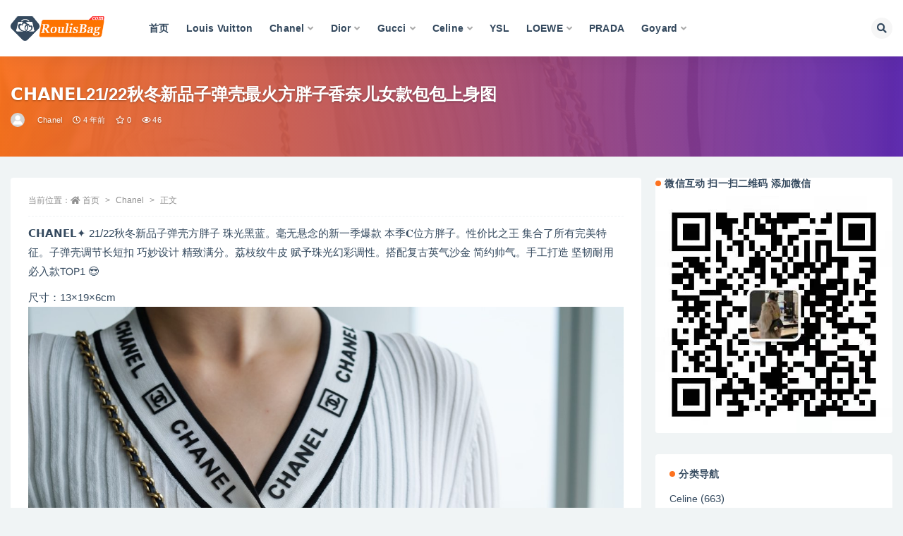

--- FILE ---
content_type: text/html; charset=UTF-8
request_url: http://www.roulisbag.com/15906.html
body_size: 13605
content:
<!doctype html>
<html lang="zh-Hans">
<head>
	<meta http-equiv="Content-Type" content="text/html; charset=UTF-8">
	<meta name="viewport" content="width=device-width, initial-scale=1, minimum-scale=1, maximum-scale=1">
	<link rel="profile" href="https://gmpg.org/xfn/11">
	<title>𝗖𝗛𝗔𝗡𝗘𝗟21/22秋冬新品子弹壳最火方胖子香奈儿女款包包上身图_香奈兒包包,LV女包,gucci,Dior迪奧官網價格及圖片</title>
<meta name='robots' content='max-image-preview:large' />
<link href="http://www.roulisbag.com/wp-content/themes/ripro-v2/assets/img/favicon.png" rel="icon">
<meta name="keywords" content="香奈儿方胖子,Chanel,">
<meta name="description" content="𝗖𝗛𝗔𝗡𝗘𝗟✦ 21/22秋冬新品子弹壳方胖子 珠光黑蓝。毫无悬念的新一季爆款 本季𝐂位方胖子。性价比之王 集合了所有完美特征。子弹壳调节长短扣 巧妙设计 精致满分。荔枝纹牛皮 赋予珠光幻彩调性。搭配复古英气沙金 简约帅气。手工打造 坚韧耐">
<meta property="og:title" content="𝗖𝗛𝗔𝗡𝗘𝗟21/22秋冬新品子弹壳最火方胖子香奈儿女款包包上身图">
<meta property="og:description" content="𝗖𝗛𝗔𝗡𝗘𝗟✦ 21/22秋冬新品子弹壳方胖子 珠光黑蓝。毫无悬念的新一季爆款 本季𝐂位方胖子。性价比之王 集合了所有完美特征。子弹壳调节长短扣 巧妙设计 精致满分。荔枝纹牛皮 赋予珠光幻彩调性。搭配复古英气沙金 简约帅气。手工打造 坚韧耐">
<meta property="og:type" content="article">
<meta property="og:url" content="http://www.roulisbag.com/15906.html">
<meta property="og:site_name" content="香奈兒包包,LV女包,gucci,Dior迪奧官網價格及圖片">
<meta property="og:image" content="http://www.roulisbag.com/wp-content/uploads/2022/04/1649662580-9e7d6b63405ff3c.jpg">
<style id='wp-img-auto-sizes-contain-inline-css'>
img:is([sizes=auto i],[sizes^="auto," i]){contain-intrinsic-size:3000px 1500px}
/*# sourceURL=wp-img-auto-sizes-contain-inline-css */
</style>
<style id='classic-theme-styles-inline-css'>
/*! This file is auto-generated */
.wp-block-button__link{color:#fff;background-color:#32373c;border-radius:9999px;box-shadow:none;text-decoration:none;padding:calc(.667em + 2px) calc(1.333em + 2px);font-size:1.125em}.wp-block-file__button{background:#32373c;color:#fff;text-decoration:none}
/*# sourceURL=/wp-includes/css/classic-themes.min.css */
</style>
<link rel='stylesheet' id='bootstrap-css' href='http://www.roulisbag.com/wp-content/themes/ripro-v2/assets/bootstrap/css/bootstrap.min.css?ver=4.6.0' media='all' />
<link rel='stylesheet' id='csf-fa5-css' href='http://www.roulisbag.com/wp-content/themes/ripro-v2/assets/font-awesome/css/all.min.css?ver=5.14.0' media='all' />
<link rel='stylesheet' id='csf-fa5-v4-shims-css' href='http://www.roulisbag.com/wp-content/themes/ripro-v2/assets/font-awesome/css/v4-shims.min.css?ver=5.14.0' media='all' />
<link rel='stylesheet' id='plugins-css' href='http://www.roulisbag.com/wp-content/themes/ripro-v2/assets/css/plugins.css?ver=1.0.0' media='all' />
<link rel='stylesheet' id='app-css' href='http://www.roulisbag.com/wp-content/themes/ripro-v2/assets/css/app.css?ver=3.6.0' media='all' />
<link rel='stylesheet' id='dark-css' href='http://www.roulisbag.com/wp-content/themes/ripro-v2/assets/css/dark.css?ver=3.6.0' media='all' />
<script src="http://www.roulisbag.com/wp-content/themes/ripro-v2/assets/js/jquery.min.js?ver=3.5.1" id="jquery-js"></script>
<link rel="canonical" href="http://www.roulisbag.com/15906.html" />
<link rel='shortlink' href='http://www.roulisbag.com/?p=15906' />
<style type="text/css">.module.search-bg .container {
    padding-bottom: 35px;
    padding-top:35px;
}
</style><style id='global-styles-inline-css'>
:root{--wp--preset--aspect-ratio--square: 1;--wp--preset--aspect-ratio--4-3: 4/3;--wp--preset--aspect-ratio--3-4: 3/4;--wp--preset--aspect-ratio--3-2: 3/2;--wp--preset--aspect-ratio--2-3: 2/3;--wp--preset--aspect-ratio--16-9: 16/9;--wp--preset--aspect-ratio--9-16: 9/16;--wp--preset--color--black: #000000;--wp--preset--color--cyan-bluish-gray: #abb8c3;--wp--preset--color--white: #ffffff;--wp--preset--color--pale-pink: #f78da7;--wp--preset--color--vivid-red: #cf2e2e;--wp--preset--color--luminous-vivid-orange: #ff6900;--wp--preset--color--luminous-vivid-amber: #fcb900;--wp--preset--color--light-green-cyan: #7bdcb5;--wp--preset--color--vivid-green-cyan: #00d084;--wp--preset--color--pale-cyan-blue: #8ed1fc;--wp--preset--color--vivid-cyan-blue: #0693e3;--wp--preset--color--vivid-purple: #9b51e0;--wp--preset--gradient--vivid-cyan-blue-to-vivid-purple: linear-gradient(135deg,rgb(6,147,227) 0%,rgb(155,81,224) 100%);--wp--preset--gradient--light-green-cyan-to-vivid-green-cyan: linear-gradient(135deg,rgb(122,220,180) 0%,rgb(0,208,130) 100%);--wp--preset--gradient--luminous-vivid-amber-to-luminous-vivid-orange: linear-gradient(135deg,rgb(252,185,0) 0%,rgb(255,105,0) 100%);--wp--preset--gradient--luminous-vivid-orange-to-vivid-red: linear-gradient(135deg,rgb(255,105,0) 0%,rgb(207,46,46) 100%);--wp--preset--gradient--very-light-gray-to-cyan-bluish-gray: linear-gradient(135deg,rgb(238,238,238) 0%,rgb(169,184,195) 100%);--wp--preset--gradient--cool-to-warm-spectrum: linear-gradient(135deg,rgb(74,234,220) 0%,rgb(151,120,209) 20%,rgb(207,42,186) 40%,rgb(238,44,130) 60%,rgb(251,105,98) 80%,rgb(254,248,76) 100%);--wp--preset--gradient--blush-light-purple: linear-gradient(135deg,rgb(255,206,236) 0%,rgb(152,150,240) 100%);--wp--preset--gradient--blush-bordeaux: linear-gradient(135deg,rgb(254,205,165) 0%,rgb(254,45,45) 50%,rgb(107,0,62) 100%);--wp--preset--gradient--luminous-dusk: linear-gradient(135deg,rgb(255,203,112) 0%,rgb(199,81,192) 50%,rgb(65,88,208) 100%);--wp--preset--gradient--pale-ocean: linear-gradient(135deg,rgb(255,245,203) 0%,rgb(182,227,212) 50%,rgb(51,167,181) 100%);--wp--preset--gradient--electric-grass: linear-gradient(135deg,rgb(202,248,128) 0%,rgb(113,206,126) 100%);--wp--preset--gradient--midnight: linear-gradient(135deg,rgb(2,3,129) 0%,rgb(40,116,252) 100%);--wp--preset--font-size--small: 13px;--wp--preset--font-size--medium: 20px;--wp--preset--font-size--large: 36px;--wp--preset--font-size--x-large: 42px;--wp--preset--spacing--20: 0.44rem;--wp--preset--spacing--30: 0.67rem;--wp--preset--spacing--40: 1rem;--wp--preset--spacing--50: 1.5rem;--wp--preset--spacing--60: 2.25rem;--wp--preset--spacing--70: 3.38rem;--wp--preset--spacing--80: 5.06rem;--wp--preset--shadow--natural: 6px 6px 9px rgba(0, 0, 0, 0.2);--wp--preset--shadow--deep: 12px 12px 50px rgba(0, 0, 0, 0.4);--wp--preset--shadow--sharp: 6px 6px 0px rgba(0, 0, 0, 0.2);--wp--preset--shadow--outlined: 6px 6px 0px -3px rgb(255, 255, 255), 6px 6px rgb(0, 0, 0);--wp--preset--shadow--crisp: 6px 6px 0px rgb(0, 0, 0);}:where(.is-layout-flex){gap: 0.5em;}:where(.is-layout-grid){gap: 0.5em;}body .is-layout-flex{display: flex;}.is-layout-flex{flex-wrap: wrap;align-items: center;}.is-layout-flex > :is(*, div){margin: 0;}body .is-layout-grid{display: grid;}.is-layout-grid > :is(*, div){margin: 0;}:where(.wp-block-columns.is-layout-flex){gap: 2em;}:where(.wp-block-columns.is-layout-grid){gap: 2em;}:where(.wp-block-post-template.is-layout-flex){gap: 1.25em;}:where(.wp-block-post-template.is-layout-grid){gap: 1.25em;}.has-black-color{color: var(--wp--preset--color--black) !important;}.has-cyan-bluish-gray-color{color: var(--wp--preset--color--cyan-bluish-gray) !important;}.has-white-color{color: var(--wp--preset--color--white) !important;}.has-pale-pink-color{color: var(--wp--preset--color--pale-pink) !important;}.has-vivid-red-color{color: var(--wp--preset--color--vivid-red) !important;}.has-luminous-vivid-orange-color{color: var(--wp--preset--color--luminous-vivid-orange) !important;}.has-luminous-vivid-amber-color{color: var(--wp--preset--color--luminous-vivid-amber) !important;}.has-light-green-cyan-color{color: var(--wp--preset--color--light-green-cyan) !important;}.has-vivid-green-cyan-color{color: var(--wp--preset--color--vivid-green-cyan) !important;}.has-pale-cyan-blue-color{color: var(--wp--preset--color--pale-cyan-blue) !important;}.has-vivid-cyan-blue-color{color: var(--wp--preset--color--vivid-cyan-blue) !important;}.has-vivid-purple-color{color: var(--wp--preset--color--vivid-purple) !important;}.has-black-background-color{background-color: var(--wp--preset--color--black) !important;}.has-cyan-bluish-gray-background-color{background-color: var(--wp--preset--color--cyan-bluish-gray) !important;}.has-white-background-color{background-color: var(--wp--preset--color--white) !important;}.has-pale-pink-background-color{background-color: var(--wp--preset--color--pale-pink) !important;}.has-vivid-red-background-color{background-color: var(--wp--preset--color--vivid-red) !important;}.has-luminous-vivid-orange-background-color{background-color: var(--wp--preset--color--luminous-vivid-orange) !important;}.has-luminous-vivid-amber-background-color{background-color: var(--wp--preset--color--luminous-vivid-amber) !important;}.has-light-green-cyan-background-color{background-color: var(--wp--preset--color--light-green-cyan) !important;}.has-vivid-green-cyan-background-color{background-color: var(--wp--preset--color--vivid-green-cyan) !important;}.has-pale-cyan-blue-background-color{background-color: var(--wp--preset--color--pale-cyan-blue) !important;}.has-vivid-cyan-blue-background-color{background-color: var(--wp--preset--color--vivid-cyan-blue) !important;}.has-vivid-purple-background-color{background-color: var(--wp--preset--color--vivid-purple) !important;}.has-black-border-color{border-color: var(--wp--preset--color--black) !important;}.has-cyan-bluish-gray-border-color{border-color: var(--wp--preset--color--cyan-bluish-gray) !important;}.has-white-border-color{border-color: var(--wp--preset--color--white) !important;}.has-pale-pink-border-color{border-color: var(--wp--preset--color--pale-pink) !important;}.has-vivid-red-border-color{border-color: var(--wp--preset--color--vivid-red) !important;}.has-luminous-vivid-orange-border-color{border-color: var(--wp--preset--color--luminous-vivid-orange) !important;}.has-luminous-vivid-amber-border-color{border-color: var(--wp--preset--color--luminous-vivid-amber) !important;}.has-light-green-cyan-border-color{border-color: var(--wp--preset--color--light-green-cyan) !important;}.has-vivid-green-cyan-border-color{border-color: var(--wp--preset--color--vivid-green-cyan) !important;}.has-pale-cyan-blue-border-color{border-color: var(--wp--preset--color--pale-cyan-blue) !important;}.has-vivid-cyan-blue-border-color{border-color: var(--wp--preset--color--vivid-cyan-blue) !important;}.has-vivid-purple-border-color{border-color: var(--wp--preset--color--vivid-purple) !important;}.has-vivid-cyan-blue-to-vivid-purple-gradient-background{background: var(--wp--preset--gradient--vivid-cyan-blue-to-vivid-purple) !important;}.has-light-green-cyan-to-vivid-green-cyan-gradient-background{background: var(--wp--preset--gradient--light-green-cyan-to-vivid-green-cyan) !important;}.has-luminous-vivid-amber-to-luminous-vivid-orange-gradient-background{background: var(--wp--preset--gradient--luminous-vivid-amber-to-luminous-vivid-orange) !important;}.has-luminous-vivid-orange-to-vivid-red-gradient-background{background: var(--wp--preset--gradient--luminous-vivid-orange-to-vivid-red) !important;}.has-very-light-gray-to-cyan-bluish-gray-gradient-background{background: var(--wp--preset--gradient--very-light-gray-to-cyan-bluish-gray) !important;}.has-cool-to-warm-spectrum-gradient-background{background: var(--wp--preset--gradient--cool-to-warm-spectrum) !important;}.has-blush-light-purple-gradient-background{background: var(--wp--preset--gradient--blush-light-purple) !important;}.has-blush-bordeaux-gradient-background{background: var(--wp--preset--gradient--blush-bordeaux) !important;}.has-luminous-dusk-gradient-background{background: var(--wp--preset--gradient--luminous-dusk) !important;}.has-pale-ocean-gradient-background{background: var(--wp--preset--gradient--pale-ocean) !important;}.has-electric-grass-gradient-background{background: var(--wp--preset--gradient--electric-grass) !important;}.has-midnight-gradient-background{background: var(--wp--preset--gradient--midnight) !important;}.has-small-font-size{font-size: var(--wp--preset--font-size--small) !important;}.has-medium-font-size{font-size: var(--wp--preset--font-size--medium) !important;}.has-large-font-size{font-size: var(--wp--preset--font-size--large) !important;}.has-x-large-font-size{font-size: var(--wp--preset--font-size--x-large) !important;}
/*# sourceURL=global-styles-inline-css */
</style>
</head>
<body class="wp-singular post-template-default single single-post postid-15906 single-format-standard wp-theme-ripro-v2 wide-screen navbar-regular with-hero hero-wide hero-image pagination-numeric no-off-canvas sidebar-right">
<div id="app" class="site">
	
<header class="site-header">
    <div class="container">
	    <div class="navbar">
			  <div class="logo-wrapper">
          <a href="http://www.roulisbag.com/">
        <img class="logo regular" src="http://www.roulisbag.com/wp-content/uploads/2022/03/1646820199-96d6f2e7e1f705a.png" alt="香奈兒包包,LV女包,gucci,Dior迪奧官網價格及圖片">
      </a>
    
  </div> 			
			<div class="sep"></div>
			
			<nav class="main-menu d-none d-lg-block">
			<ul id="menu-menu-1" class="nav-list u-plain-list"><li class="menu-item menu-item-type-custom menu-item-object-custom menu-item-home"><a href="http://www.roulisbag.com/">首页</a></li>
<li class="menu-item menu-item-type-taxonomy menu-item-object-category"><a href="http://www.roulisbag.com/lv">Louis Vuitton</a></li>
<li class="menu-item menu-item-type-taxonomy menu-item-object-category current-post-ancestor current-menu-parent current-post-parent menu-item-has-children"><a href="http://www.roulisbag.com/chanel">Chanel</a>
<ul class="sub-menu">
	<li class="menu-item menu-item-type-taxonomy menu-item-object-category"><a href="http://www.roulisbag.com/chanel/new">当季新款</a></li>
	<li class="menu-item menu-item-type-taxonomy menu-item-object-category"><a href="http://www.roulisbag.com/chanel/19">19 手袋</a></li>
	<li class="menu-item menu-item-type-taxonomy menu-item-object-category"><a href="http://www.roulisbag.com/chanel/25">2.55口盖包</a></li>
	<li class="menu-item menu-item-type-taxonomy menu-item-object-category"><a href="http://www.roulisbag.com/chanel/22">22 手袋</a></li>
	<li class="menu-item menu-item-type-taxonomy menu-item-object-category"><a href="http://www.roulisbag.com/chanel/boy">Boy Chanel 口盖包</a></li>
	<li class="menu-item menu-item-type-taxonomy menu-item-object-category"><a href="http://www.roulisbag.com/chanel/12">CF 经典口盖包</a></li>
	<li class="menu-item menu-item-type-taxonomy menu-item-object-category"><a href="http://www.roulisbag.com/chanel/18">Gabrielle 流浪包</a></li>
	<li class="menu-item menu-item-type-taxonomy menu-item-object-category"><a href="http://www.roulisbag.com/chanel/woc">钱包 WOC</a></li>
</ul>
</li>
<li class="menu-item menu-item-type-taxonomy menu-item-object-category menu-item-has-children"><a href="http://www.roulisbag.com/dior">Dior</a>
<ul class="sub-menu">
	<li class="menu-item menu-item-type-taxonomy menu-item-object-category"><a href="http://www.roulisbag.com/dior/lady">Lady Dior 戴妃包</a></li>
	<li class="menu-item menu-item-type-taxonomy menu-item-object-category"><a href="http://www.roulisbag.com/dior/montaigne">30 Montaigne 蒙田</a></li>
	<li class="menu-item menu-item-type-taxonomy menu-item-object-category"><a href="http://www.roulisbag.com/dior/bobby">Dior Bobby</a></li>
	<li class="menu-item menu-item-type-taxonomy menu-item-object-category"><a href="http://www.roulisbag.com/dior/tote">Dior Book Tote</a></li>
	<li class="menu-item menu-item-type-taxonomy menu-item-object-category"><a href="http://www.roulisbag.com/dior/saddle">Dior Saddle</a></li>
</ul>
</li>
<li class="menu-item menu-item-type-taxonomy menu-item-object-category menu-item-has-children"><a href="http://www.roulisbag.com/gucci">Gucci</a>
<ul class="sub-menu">
	<li class="menu-item menu-item-type-taxonomy menu-item-object-category"><a href="http://www.roulisbag.com/gucci/diana">Gucci 女包</a></li>
	<li class="menu-item menu-item-type-taxonomy menu-item-object-category"><a href="http://www.roulisbag.com/gucci/marmont">GG Marmont</a></li>
</ul>
</li>
<li class="menu-item menu-item-type-taxonomy menu-item-object-category menu-item-has-children"><a href="http://www.roulisbag.com/celine">Celine</a>
<ul class="sub-menu">
	<li class="menu-item menu-item-type-taxonomy menu-item-object-category"><a href="http://www.roulisbag.com/celine/box">Celine BOX</a></li>
</ul>
</li>
<li class="menu-item menu-item-type-taxonomy menu-item-object-category"><a href="http://www.roulisbag.com/ysl">YSL</a></li>
<li class="menu-item menu-item-type-taxonomy menu-item-object-category menu-item-has-children"><a href="http://www.roulisbag.com/loewe">LOEWE</a>
<ul class="sub-menu">
	<li class="menu-item menu-item-type-taxonomy menu-item-object-category"><a href="http://www.roulisbag.com/loewe/gate">loewe 手袋</a></li>
	<li class="menu-item menu-item-type-taxonomy menu-item-object-category"><a href="http://www.roulisbag.com/loewe/puzzle">Puzzle</a></li>
	<li class="menu-item menu-item-type-taxonomy menu-item-object-category"><a href="http://www.roulisbag.com/loewe/balloon">Balloon 水桶包</a></li>
	<li class="menu-item menu-item-type-taxonomy menu-item-object-category"><a href="http://www.roulisbag.com/loewe/hammock">Hammock 手袋</a></li>
</ul>
</li>
<li class="menu-item menu-item-type-taxonomy menu-item-object-category"><a href="http://www.roulisbag.com/prada">PRADA</a></li>
<li class="menu-item menu-item-type-taxonomy menu-item-object-category menu-item-has-children"><a href="http://www.roulisbag.com/goyard">Goyard</a>
<ul class="sub-menu">
	<li class="menu-item menu-item-type-taxonomy menu-item-object-category"><a href="http://www.roulisbag.com/goyard/anjou-goyard">ANJOU 托特包</a></li>
	<li class="menu-item menu-item-type-taxonomy menu-item-object-category"><a href="http://www.roulisbag.com/goyard/anjou">Anjou 托特包迷你</a></li>
	<li class="menu-item menu-item-type-taxonomy menu-item-object-category"><a href="http://www.roulisbag.com/goyard/biaude">Bellechasse Biaude 托特包</a></li>
	<li class="menu-item menu-item-type-taxonomy menu-item-object-category"><a href="http://www.roulisbag.com/goyard/saigon">Saïgon Mini 西贡包</a></li>
	<li class="menu-item menu-item-type-taxonomy menu-item-object-category"><a href="http://www.roulisbag.com/goyard/saig">Saïgon 西贡包 小号</a></li>
	<li class="menu-item menu-item-type-taxonomy menu-item-object-category"><a href="http://www.roulisbag.com/goyard/sainte">Sainte-Marie 手拿包</a></li>
</ul>
</li>
</ul>			</nav>
			
			<div class="actions">
				
								<span class="btn btn-sm search-open navbar-button ml-2" rel="nofollow noopener noreferrer" data-action="omnisearch-open" data-target="#omnisearch" title="搜索"><i class="fas fa-search"></i></span>
				
				
				                
				<!-- user navbar dropdown  -->
		        				<!-- user navbar dropdown -->

                
		        <div class="burger"></div>

		        
		    </div>
		    
	    </div>
    </div>
</header>

<div class="header-gap"></div>


<div class="hero lazyload visible" data-bg="http://www.roulisbag.com/wp-content/uploads/2022/04/1649662580-9e7d6b63405ff3c.jpg">
<div class="container"><header class="entry-header">
<h1 class="entry-title">𝗖𝗛𝗔𝗡𝗘𝗟21/22秋冬新品子弹壳最火方胖子香奈儿女款包包上身图</h1>          <div class="entry-meta">
            
                          <span class="meta-author">
                <a href="http://www.roulisbag.com/author/香奈兒包包價格及圖片" title="香奈兒包包價格及圖片"><img alt='' data-src='//www.roulisbag.com/wp-content/themes/ripro-v2/assets/img/avatar.png' class='lazyload avatar avatar-96 photo' height='96' width='96' />                </a>
              </span>
                          <span class="meta-category">
                <a href="http://www.roulisbag.com/chanel" rel="category">Chanel</a>
              </span>
                          <span class="meta-date">
                  <time datetime="2022-04-11T15:36:45+08:00">
                    <i class="fa fa-clock-o"></i>
                    4 年前                  </time>
              </span>
                            <span class="meta-favnum"><i class="far fa-star"></i> 0</span>
                            <span class="meta-views"><i class="fa fa-eye"></i> 46</span>
                            <span class="meta-edit"></span>
            

          </div>
        </header>
</div></div>	<main id="main" role="main" class="site-content">
<div class="container">
	<div class="row">
		<div class="content-column col-lg-9">
			<div class="content-area">
				<article id="post-15906" class="article-content post-15906 post type-post status-publish format-standard has-post-thumbnail hentry category-chanel tag-549">

  <div class="container">
        <div class="article-crumb"><ol class="breadcrumb">当前位置：<li class="home"><i class="fa fa-home"></i> <a href="http://www.roulisbag.com">首页</a></li><li><a href="http://www.roulisbag.com/chanel">Chanel</a></li><li class="active">正文</li></ol></div>
    
    
      
    <div class="entry-wrapper">
            <div class="entry-content u-text-format u-clearfix">
        <p>𝗖𝗛𝗔𝗡𝗘𝗟✦ 21/22秋冬新品子弹壳方胖子 珠光黑蓝。毫无悬念的新一季爆款 本季𝐂位方胖子。性价比之王 集合了所有完美特征。子弹壳调节长短扣 巧妙设计 精致满分。荔枝纹牛皮 赋予珠光幻彩调性。搭配复古英气沙金 简约帅气。手工打造 坚韧耐用 必入款𝖳𝖮𝖯1 😎</p>
<p>尺寸：13×19×6cm<br />
<img fetchpriority="high" decoding="async" width="1282" height="1920" src="http://www.roulisbag.com/wp-content/uploads/2022/04/1649662564-be8a778436debb3.jpg" alt=""   class="alignnone size-full wp-image-15907" /></p>
<p><img decoding="async" width="1280" height="1920" src="http://www.roulisbag.com/wp-content/uploads/2022/04/1649662566-f9acf4bda077950.jpg" alt=""   class="alignnone size-full wp-image-15908" /></p>
<p><img decoding="async" width="1280" height="1920" src="http://www.roulisbag.com/wp-content/uploads/2022/04/1649662569-b676c6eebd72f9d.jpg" alt=""   class="alignnone size-full wp-image-15909" /></p>
<p><img decoding="async" width="1282" height="1920" src="http://www.roulisbag.com/wp-content/uploads/2022/04/1649662570-1dbf90b668e4b33.jpg" alt=""   class="alignnone size-full wp-image-15910" /></p>
<p><img decoding="async" width="1280" height="1920" src="http://www.roulisbag.com/wp-content/uploads/2022/04/1649662573-431354159ad4ba3.jpg" alt=""   class="alignnone size-full wp-image-15911" /></p>
<p><img decoding="async" width="1282" height="1920" src="http://www.roulisbag.com/wp-content/uploads/2022/04/1649662575-264ca635336b0b9.jpg" alt=""   class="alignnone size-full wp-image-15912" /></p>
<p><img decoding="async" width="1280" height="1920" src="http://www.roulisbag.com/wp-content/uploads/2022/04/1649662577-d801e9183dfc3b9.jpg" alt=""   class="alignnone size-full wp-image-15913" /></p>
<p><img decoding="async" width="1282" height="1920" src="http://www.roulisbag.com/wp-content/uploads/2022/04/1649662578-e2d252193b014c3.jpg" alt=""   class="alignnone size-full wp-image-15914" /></p>
<p><img decoding="async" width="1280" height="1920" src="http://www.roulisbag.com/wp-content/uploads/2022/04/1649662580-9e7d6b63405ff3c.jpg" alt=""   class="alignnone size-full wp-image-15915" /></p>
<div class="post-note alert alert-warning mt-2" role="alert"><small><strong>声明：</strong>本站所有文章，如无特殊说明或标注，均为本站原创发布。任何个人或组织，在未征得本站同意时，禁止复制、盗用、采集、发布本站内容到任何网站、书籍等各类媒体平台。如若本站内容侵犯了原著者的合法权益，可联系我们进行处理。</small></div><div class="entry-tags"><a href="http://www.roulisbag.com/tag/%e9%a6%99%e5%a5%88%e5%84%bf%e6%96%b9%e8%83%96%e5%ad%90" class="btn btn-sm btn-light mr-2" rel="tag">香奈儿方胖子</a></div>
<div class="entry-share">
	<div class="row">
		<div class="col d-none d-lg-block">
            
                            <a class="share-author" href="http://www.roulisbag.com/author/香奈兒包包價格及圖片">
                    <img alt='' data-src='//www.roulisbag.com/wp-content/themes/ripro-v2/assets/img/avatar.png' class='lazyload avatar avatar-50 photo' height='50' width='50' />香奈兒包包價格及圖片                </a>
            			
		</div>
		<div class="col-auto mb-3 mb-lg-0">

            <button class="btn btn-sm btn-white" data-toggle="tooltip" data-html="true" data-placement="top" title="&lt;span class=&quot;reward-qrcode&quot;&gt;&lt;span&gt; &lt;img src=&quot;http://www.roulisbag.com/wp-content/uploads/2022/03/1646982613-790374e46420da2.jpg&quot;&gt; 支付宝扫一扫 &lt;/span&gt;&lt;span&gt; &lt;img src=&quot;http://www.roulisbag.com/wp-content/uploads/2022/03/1646982613-790374e46420da2.jpg&quot;&gt; 微信扫一扫 &lt;/span&gt;&lt;/span&gt;"><i class="fa fa-qrcode"></i> 打赏</button>
			            
			                <button class="share-poster btn btn-sm btn-white" data-id="15906" title="文章封面图"><i class="fa fa-share-alt"></i> 海报</button>
                        
            <button class="go-copy btn btn-sm btn-white" data-toggle="tooltip" data-placement="top" title="点击复制链接" data-clipboard-text="http://www.roulisbag.com/15906.html"><i class="fas fa-link"></i> 链接</button>
		</div>
	</div>
</div>

      </div>
      <div class="site_abc_wrap pc bottum"><a href="http://www.roulisbag.com/" target="_blank" rel="nofollow noopener noreferrer" data-toggle="tooltip" data-html="true" title="<u>点击进入：</u>香奈儿包包官网中国官方网"><img src="http://www.roulisbag.com/wp-content/uploads/2022/04/1651207347-b8cd0fce4c18bd0.jpg" style=" width: 100%; "></a></div>    </div>
    

  </div>
</article>

<div class="entry-navigation">
	<div class="row">
            	<div class="col-lg-6 col-12">
            <a class="entry-page-prev" href="http://www.roulisbag.com/15895.html" title="𝗖𝗛𝗔𝗡𝗘𝗟香奈儿21/22秋冬新品子弹壳最火方胖子香奈儿女款包包">
                <div class="entry-page-icon"><i class="fas fa-arrow-left"></i></div>
                <div class="entry-page-info">
                    <span class="d-block rnav">上一篇</span>
                    <span class="d-block title">𝗖𝗛𝗔𝗡𝗘𝗟香奈儿21/22秋冬新品子弹壳最火方胖子香奈儿女款包包</span>
                </div>
            </a> 
        </div>
                    	<div class="col-lg-6 col-12">
            <a class="entry-page-next" href="http://www.roulisbag.com/15917.html" title="𝗖𝗛𝗔𝗡𝗘𝗟香奈儿𝟮𝟭/𝟮𝟮秋冬新品 子弹壳方胖子梦幻蓝香奈儿的包">
                <div class="entry-page-info">
                    <span class="d-block rnav">下一篇</span>
                    <span class="d-block title">𝗖𝗛𝗔𝗡𝗘𝗟香奈儿𝟮𝟭/𝟮𝟮秋冬新品 子弹壳方胖子梦幻蓝香奈儿的包</span>
                </div>
                <div class="entry-page-icon"><i class="fas fa-arrow-right"></i></div>
            </a>
        </div>
            </div>
</div>    <div class="related-posts">
        <h3 class="u-border-title">相关文章</h3>
        <div class="row">
                      <div class="col-lg-3 col-md-4 col-6 ">
              <article id="post-21550" class="post post-grid post-21550 type-post status-publish format-standard has-post-thumbnail hentry category-757 tag-549">
                  <div class="entry-media"><div class="placeholder" style="padding-bottom: 100%"><a target="_blank" href="http://www.roulisbag.com/21550.html" title="chanel CF classic flap羊皮方胖子早秋新色奶茶杏香奈儿包包" rel="nofollow noopener noreferrer"><img class="lazyload" data-src="http://www.roulisbag.com/wp-content/uploads/2022/04/1650620021-9af923190b54f9f-300x300.jpg" src="http://www.roulisbag.com/wp-content/themes/ripro-v2/assets/img/thumb-ing.gif" alt="chanel CF classic flap羊皮方胖子早秋新色奶茶杏香奈儿包包" /></a></div></div>                  <div class="entry-wrapper">
                    <header class="entry-header"><h2 class="entry-title"><a target="_blank" href="http://www.roulisbag.com/21550.html" title="chanel CF classic flap羊皮方胖子早秋新色奶茶杏香奈儿包包" rel="bookmark">chanel CF classic flap羊皮方胖子早秋新色奶茶杏香奈儿包包</a></h2></header>
                                    </div>
            </article>
          </div>
                      <div class="col-lg-3 col-md-4 col-6 ">
              <article id="post-18696" class="post post-grid post-18696 type-post status-publish format-standard has-post-thumbnail hentry category-chanel tag-549">
                  <div class="entry-media"><div class="placeholder" style="padding-bottom: 100%"><a target="_blank" href="http://www.roulisbag.com/18696.html" title="chanel classic flap荔枝纹 方胖子 黑银香奈儿名牌包包" rel="nofollow noopener noreferrer"><img class="lazyload" data-src="http://www.roulisbag.com/wp-content/uploads/2022/04/1650184270-3df91702bd7c5d9-300x300.jpg" src="http://www.roulisbag.com/wp-content/themes/ripro-v2/assets/img/thumb-ing.gif" alt="chanel classic flap荔枝纹 方胖子 黑银香奈儿名牌包包" /></a></div></div>                  <div class="entry-wrapper">
                    <header class="entry-header"><h2 class="entry-title"><a target="_blank" href="http://www.roulisbag.com/18696.html" title="chanel classic flap荔枝纹 方胖子 黑银香奈儿名牌包包" rel="bookmark">chanel classic flap荔枝纹 方胖子 黑银香奈儿名牌包包</a></h2></header>
                                    </div>
            </article>
          </div>
                      <div class="col-lg-3 col-md-4 col-6 ">
              <article id="post-17242" class="post post-grid post-17242 type-post status-publish format-standard has-post-thumbnail hentry category-chanel tag-549">
                  <div class="entry-media"><div class="placeholder" style="padding-bottom: 100%"><a target="_blank" href="http://www.roulisbag.com/17242.html" title="chanel 金属球方胖子黑色香奈儿金属球方胖子专柜价格上身图" rel="nofollow noopener noreferrer"><img class="lazyload" data-src="http://www.roulisbag.com/wp-content/uploads/2022/04/1649919049-83a9c0f905dfe23-300x300.jpg" src="http://www.roulisbag.com/wp-content/themes/ripro-v2/assets/img/thumb-ing.gif" alt="chanel 金属球方胖子黑色香奈儿金属球方胖子专柜价格上身图" /></a></div></div>                  <div class="entry-wrapper">
                    <header class="entry-header"><h2 class="entry-title"><a target="_blank" href="http://www.roulisbag.com/17242.html" title="chanel 金属球方胖子黑色香奈儿金属球方胖子专柜价格上身图" rel="bookmark">chanel 金属球方胖子黑色香奈儿金属球方胖子专柜价格上身图</a></h2></header>
                                    </div>
            </article>
          </div>
                      <div class="col-lg-3 col-md-4 col-6 ">
              <article id="post-17231" class="post post-grid post-17231 type-post status-publish format-standard has-post-thumbnail hentry category-chanel tag-549">
                  <div class="entry-media"><div class="placeholder" style="padding-bottom: 100%"><a target="_blank" href="http://www.roulisbag.com/17231.html" title="chanel 金属球方胖子黑色香奈儿金属球方胖子专柜价格" rel="nofollow noopener noreferrer"><img class="lazyload" data-src="http://www.roulisbag.com/wp-content/uploads/2022/04/1649918919-8f700d2bb7d5121-300x300.jpg" src="http://www.roulisbag.com/wp-content/themes/ripro-v2/assets/img/thumb-ing.gif" alt="chanel 金属球方胖子黑色香奈儿金属球方胖子专柜价格" /></a></div></div>                  <div class="entry-wrapper">
                    <header class="entry-header"><h2 class="entry-title"><a target="_blank" href="http://www.roulisbag.com/17231.html" title="chanel 金属球方胖子黑色香奈儿金属球方胖子专柜价格" rel="bookmark">chanel 金属球方胖子黑色香奈儿金属球方胖子专柜价格</a></h2></header>
                                    </div>
            </article>
          </div>
                      <div class="col-lg-3 col-md-4 col-6 ">
              <article id="post-17055" class="post post-grid post-17055 type-post status-publish format-standard has-post-thumbnail hentry category-chanel tag-549">
                  <div class="entry-media"><div class="placeholder" style="padding-bottom: 100%"><a target="_blank" href="http://www.roulisbag.com/17055.html" title="𝗖𝗛𝗔𝗡𝗘𝗟22s编织金球方胖子香奈儿方胖子专柜价格上身图" rel="nofollow noopener noreferrer"><img class="lazyload" data-src="http://www.roulisbag.com/wp-content/uploads/2022/04/1649853213-1b515a58ce0dd93-300x300.jpg" src="http://www.roulisbag.com/wp-content/themes/ripro-v2/assets/img/thumb-ing.gif" alt="𝗖𝗛𝗔𝗡𝗘𝗟22s编织金球方胖子香奈儿方胖子专柜价格上身图" /></a></div></div>                  <div class="entry-wrapper">
                    <header class="entry-header"><h2 class="entry-title"><a target="_blank" href="http://www.roulisbag.com/17055.html" title="𝗖𝗛𝗔𝗡𝗘𝗟22s编织金球方胖子香奈儿方胖子专柜价格上身图" rel="bookmark">𝗖𝗛𝗔𝗡𝗘𝗟22s编织金球方胖子香奈儿方胖子专柜价格上身图</a></h2></header>
                                    </div>
            </article>
          </div>
                      <div class="col-lg-3 col-md-4 col-6 ">
              <article id="post-17044" class="post post-grid post-17044 type-post status-publish format-standard has-post-thumbnail hentry category-chanel tag-549">
                  <div class="entry-media"><div class="placeholder" style="padding-bottom: 100%"><a target="_blank" href="http://www.roulisbag.com/17044.html" title="𝗖𝗛𝗔𝗡𝗘𝗟香奈儿22s编织金球方胖子香奈儿方胖子专柜价格" rel="nofollow noopener noreferrer"><img class="lazyload" data-src="http://www.roulisbag.com/wp-content/uploads/2022/04/1649853066-9720dbc975e008f-300x300.jpg" src="http://www.roulisbag.com/wp-content/themes/ripro-v2/assets/img/thumb-ing.gif" alt="𝗖𝗛𝗔𝗡𝗘𝗟香奈儿22s编织金球方胖子香奈儿方胖子专柜价格" /></a></div></div>                  <div class="entry-wrapper">
                    <header class="entry-header"><h2 class="entry-title"><a target="_blank" href="http://www.roulisbag.com/17044.html" title="𝗖𝗛𝗔𝗡𝗘𝗟香奈儿22s编织金球方胖子香奈儿方胖子专柜价格" rel="bookmark">𝗖𝗛𝗔𝗡𝗘𝗟香奈儿22s编织金球方胖子香奈儿方胖子专柜价格</a></h2></header>
                                    </div>
            </article>
          </div>
                      <div class="col-lg-3 col-md-4 col-6 ">
              <article id="post-88382" class="post post-grid post-88382 type-post status-publish format-standard has-post-thumbnail hentry category-chanel">
                  <div class="entry-media"><div class="placeholder" style="padding-bottom: 100%"><a target="_blank" href="http://www.roulisbag.com/88382.html" title="Australia CHANEL 26C GD 同款mini tote黑金 香奈兒包包圖片大全" rel="nofollow noopener noreferrer"><img class="lazyload" data-src="http://www.roulisbag.com/wp-content/uploads/2025/12/1764992365-0f4d22c65cf71d3-300x300.jpg" src="http://www.roulisbag.com/wp-content/themes/ripro-v2/assets/img/thumb-ing.gif" alt="Australia CHANEL 26C GD 同款mini tote黑金 香奈兒包包圖片大全" /></a></div></div>                  <div class="entry-wrapper">
                    <header class="entry-header"><h2 class="entry-title"><a target="_blank" href="http://www.roulisbag.com/88382.html" title="Australia CHANEL 26C GD 同款mini tote黑金 香奈兒包包圖片大全" rel="bookmark">Australia CHANEL 26C GD 同款mini tote黑金 香奈兒包包圖片大全</a></h2></header>
                                    </div>
            </article>
          </div>
                      <div class="col-lg-3 col-md-4 col-6 ">
              <article id="post-88365" class="post post-grid post-88365 type-post status-publish format-standard has-post-thumbnail hentry category-chanel">
                  <div class="entry-media"><div class="placeholder" style="padding-bottom: 100%"><a target="_blank" href="http://www.roulisbag.com/88365.html" title="Canada Ottawa CHANEL 25A隱藏款麻將包黑金 香奈兒包包多少錢" rel="nofollow noopener noreferrer"><img class="lazyload" data-src="http://www.roulisbag.com/wp-content/uploads/2025/12/1764991785-0c1b254edfa6e2c-300x300.jpg" src="http://www.roulisbag.com/wp-content/themes/ripro-v2/assets/img/thumb-ing.gif" alt="Canada Ottawa CHANEL 25A隱藏款麻將包黑金 香奈兒包包多少錢" /></a></div></div>                  <div class="entry-wrapper">
                    <header class="entry-header"><h2 class="entry-title"><a target="_blank" href="http://www.roulisbag.com/88365.html" title="Canada Ottawa CHANEL 25A隱藏款麻將包黑金 香奈兒包包多少錢" rel="bookmark">Canada Ottawa CHANEL 25A隱藏款麻將包黑金 香奈兒包包多少錢</a></h2></header>
                                    </div>
            </article>
          </div>
                  </div>
    </div>

			</div>
		</div>
					<div class="sidebar-column col-lg-3">
				<aside id="secondary" class="widget-area">
	<div id="media_image-2" class="widget widget_media_image"><h5 class="widget-title">微信互动 扫一扫二维码 添加微信</h5><img width="430" height="430" src="http://www.roulisbag.com/wp-content/uploads/2022/03/1646982613-790374e46420da2.jpg" class="image wp-image-1892  attachment-full size-full" alt="" style="max-width: 100%; height: auto;" decoding="async" /></div><div id="categories-2" class="widget widget_categories"><h5 class="widget-title">分类导航</h5>
			<ul>
					<li class="cat-item cat-item-407"><a href="http://www.roulisbag.com/celine">Celine</a> (663)
<ul class='children'>
	<li class="cat-item cat-item-10"><a href="http://www.roulisbag.com/celine/box">Celine BOX</a> (7)
</li>
</ul>
</li>
	<li class="cat-item cat-item-8"><a href="http://www.roulisbag.com/chanel">Chanel</a> (1,649)
<ul class='children'>
	<li class="cat-item cat-item-755"><a href="http://www.roulisbag.com/chanel/19">19 手袋</a> (44)
</li>
	<li class="cat-item cat-item-756"><a href="http://www.roulisbag.com/chanel/25">2.55口盖包</a> (5)
</li>
	<li class="cat-item cat-item-754"><a href="http://www.roulisbag.com/chanel/22">22 手袋</a> (82)
</li>
	<li class="cat-item cat-item-758"><a href="http://www.roulisbag.com/chanel/boy">Boy Chanel 口盖包</a> (16)
</li>
	<li class="cat-item cat-item-757"><a href="http://www.roulisbag.com/chanel/12">CF 经典口盖包</a> (51)
</li>
	<li class="cat-item cat-item-759"><a href="http://www.roulisbag.com/chanel/18">Gabrielle 流浪包</a> (11)
</li>
	<li class="cat-item cat-item-760"><a href="http://www.roulisbag.com/chanel/new">当季新款</a> (54)
</li>
	<li class="cat-item cat-item-761"><a href="http://www.roulisbag.com/chanel/woc">钱包 WOC</a> (21)
</li>
</ul>
</li>
	<li class="cat-item cat-item-5"><a href="http://www.roulisbag.com/dior">Dior</a> (1,074)
<ul class='children'>
	<li class="cat-item cat-item-17"><a href="http://www.roulisbag.com/dior/montaigne">30 Montaigne 蒙田</a> (47)
</li>
	<li class="cat-item cat-item-16"><a href="http://www.roulisbag.com/dior/bobby">Dior Bobby</a> (39)
</li>
	<li class="cat-item cat-item-14"><a href="http://www.roulisbag.com/dior/tote">Dior Book Tote</a> (208)
</li>
	<li class="cat-item cat-item-15"><a href="http://www.roulisbag.com/dior/saddle">Dior Saddle</a> (16)
</li>
	<li class="cat-item cat-item-13"><a href="http://www.roulisbag.com/dior/lady">Lady Dior 戴妃包</a> (181)
</li>
</ul>
</li>
	<li class="cat-item cat-item-810"><a href="http://www.roulisbag.com/%e8%8a%ac%e8%bf%aafendi">Fendi</a> (881)
</li>
	<li class="cat-item cat-item-796"><a href="http://www.roulisbag.com/goyard">Goyard</a> (981)
<ul class='children'>
	<li class="cat-item cat-item-802"><a href="http://www.roulisbag.com/goyard/anjou-goyard">ANJOU 托特包</a> (1)
</li>
	<li class="cat-item cat-item-801"><a href="http://www.roulisbag.com/goyard/anjou">Anjou 托特包迷你</a> (1)
</li>
	<li class="cat-item cat-item-799"><a href="http://www.roulisbag.com/goyard/biaude">Bellechasse Biaude 托特包</a> (1)
</li>
	<li class="cat-item cat-item-797"><a href="http://www.roulisbag.com/goyard/saigon">Saïgon Mini 西贡包</a> (5)
</li>
	<li class="cat-item cat-item-798"><a href="http://www.roulisbag.com/goyard/saig">Saïgon 西贡包 小号</a> (23)
</li>
	<li class="cat-item cat-item-800"><a href="http://www.roulisbag.com/goyard/sainte">Sainte-Marie 手拿包</a> (11)
</li>
</ul>
</li>
	<li class="cat-item cat-item-3"><a href="http://www.roulisbag.com/gucci">Gucci</a> (435)
<ul class='children'>
	<li class="cat-item cat-item-18"><a href="http://www.roulisbag.com/gucci/marmont">GG Marmont</a> (73)
</li>
	<li class="cat-item cat-item-24"><a href="http://www.roulisbag.com/gucci/diana">Gucci 女包</a> (187)
</li>
</ul>
</li>
	<li class="cat-item cat-item-812"><a href="http://www.roulisbag.com/hermes">Hermès</a> (102)
<ul class='children'>
	<li class="cat-item cat-item-816"><a href="http://www.roulisbag.com/hermes/chypre">Chypre 二舅鞋</a> (19)
</li>
	<li class="cat-item cat-item-815"><a href="http://www.roulisbag.com/hermes/encens">Encens 50 凉鞋</a> (3)
</li>
	<li class="cat-item cat-item-818"><a href="http://www.roulisbag.com/hermes/santorini">Santorini 凉鞋</a> (8)
</li>
	<li class="cat-item cat-item-814"><a href="http://www.roulisbag.com/hermes/colette">乐福鞋</a> (8)
</li>
</ul>
</li>
	<li class="cat-item cat-item-7"><a href="http://www.roulisbag.com/loewe">LOEWE</a> (690)
<ul class='children'>
	<li class="cat-item cat-item-21"><a href="http://www.roulisbag.com/loewe/balloon">Balloon 水桶包</a> (14)
</li>
	<li class="cat-item cat-item-22"><a href="http://www.roulisbag.com/loewe/hammock">Hammock 手袋</a> (3)
</li>
	<li class="cat-item cat-item-20"><a href="http://www.roulisbag.com/loewe/puzzle">Puzzle</a> (179)
</li>
</ul>
</li>
	<li class="cat-item cat-item-9"><a href="http://www.roulisbag.com/lv">Louis Vuitton</a> (318)
</li>
	<li class="cat-item cat-item-6"><a href="http://www.roulisbag.com/prada">PRADA</a> (635)
</li>
	<li class="cat-item cat-item-2"><a href="http://www.roulisbag.com/ysl">YSL</a> (520)
<ul class='children'>
	<li class="cat-item cat-item-805"><a href="http://www.roulisbag.com/ysl/14">CASSANDRA</a> (19)
</li>
	<li class="cat-item cat-item-809"><a href="http://www.roulisbag.com/ysl/college">COLLEGE 邮差包</a> (2)
</li>
	<li class="cat-item cat-item-807"><a href="http://www.roulisbag.com/ysl/envelope">ENVELOPE</a> (20)
</li>
	<li class="cat-item cat-item-806"><a href="http://www.roulisbag.com/ysl/loulou">LOULOU</a> (61)
</li>
	<li class="cat-item cat-item-19"><a href="http://www.roulisbag.com/ysl/niki">NIKI</a> (96)
</li>
	<li class="cat-item cat-item-804"><a href="http://www.roulisbag.com/ysl/13">SOLFERINO BOX</a> (28)
</li>
	<li class="cat-item cat-item-808"><a href="http://www.roulisbag.com/ysl/sunset">YSL SUNSET</a> (26)
</li>
	<li class="cat-item cat-item-803"><a href="http://www.roulisbag.com/ysl/11">当季新款</a> (142)
</li>
</ul>
</li>
	<li class="cat-item cat-item-1"><a href="http://www.roulisbag.com/balenciaga">巴黎世家</a> (38)
</li>
			</ul>

			</div><div id="tag_cloud-2" class="widget widget_tag_cloud"><h5 class="widget-title">标签</h5><div class="tagcloud"><a href="http://www.roulisbag.com/tag/celine-%e6%80%9d%e7%90%b3tote%e5%8c%85" class="tag-cloud-link tag-link-500 tag-link-position-1" style="font-size: 11.8pt;" aria-label="Celine 思琳tote包 (23 项)">Celine 思琳tote包<span class="tag-link-count"> (23)</span></a>
<a href="http://www.roulisbag.com/tag/celine-%e6%80%9d%e7%90%b3%e4%be%bf%e5%bd%93%e5%8c%85" class="tag-cloud-link tag-link-527 tag-link-position-2" style="font-size: 9.8pt;" aria-label="Celine 思琳便当包 (14 项)">Celine 思琳便当包<span class="tag-link-count"> (14)</span></a>
<a href="http://www.roulisbag.com/tag/celine-%e6%80%9d%e7%90%b3%e5%b8%86%e5%b8%83%e5%8c%85" class="tag-cloud-link tag-link-524 tag-link-position-3" style="font-size: 10.8pt;" aria-label="Celine 思琳帆布包 (18 项)">Celine 思琳帆布包<span class="tag-link-count"> (18)</span></a>
<a href="http://www.roulisbag.com/tag/celine-%e6%80%9d%e7%90%b3%e6%89%8b%e8%a2%8b" class="tag-cloud-link tag-link-429 tag-link-position-4" style="font-size: 22pt;" aria-label="Celine 思琳手袋 (250 项)">Celine 思琳手袋<span class="tag-link-count"> (250)</span></a>
<a href="http://www.roulisbag.com/tag/celine-%e6%80%9d%e7%90%b3%e6%b0%b4%e6%a1%b6%e5%8c%85" class="tag-cloud-link tag-link-435 tag-link-position-5" style="font-size: 15.5pt;" aria-label="Celine 思琳水桶包 (55 项)">Celine 思琳水桶包<span class="tag-link-count"> (55)</span></a>
<a href="http://www.roulisbag.com/tag/celine-%e6%80%9d%e7%90%b3%e7%9b%b8%e6%9c%ba%e5%8c%85" class="tag-cloud-link tag-link-525 tag-link-position-6" style="font-size: 8.8pt;" aria-label="Celine 思琳相机包 (11 项)">Celine 思琳相机包<span class="tag-link-count"> (11)</span></a>
<a href="http://www.roulisbag.com/tag/celine-%e6%80%9d%e7%90%b3%e8%82%a9%e8%83%8c%e5%8c%85" class="tag-cloud-link tag-link-420 tag-link-position-7" style="font-size: 9.1pt;" aria-label="Celine 思琳肩背包 (12 项)">Celine 思琳肩背包<span class="tag-link-count"> (12)</span></a>
<a href="http://www.roulisbag.com/tag/celine-%e6%80%9d%e7%90%b3%e8%85%8b%e4%b8%8b%e5%8c%85" class="tag-cloud-link tag-link-445 tag-link-position-8" style="font-size: 8.4pt;" aria-label="Celine 思琳腋下包 (10 项)">Celine 思琳腋下包<span class="tag-link-count"> (10)</span></a>
<a href="http://www.roulisbag.com/tag/celine-%e6%80%9d%e7%90%b3%e8%b4%9d%e5%a3%b3%e5%8c%85" class="tag-cloud-link tag-link-526 tag-link-position-9" style="font-size: 9.1pt;" aria-label="Celine 思琳贝壳包 (12 项)">Celine 思琳贝壳包<span class="tag-link-count"> (12)</span></a>
<a href="http://www.roulisbag.com/tag/celine-%e6%80%9d%e7%90%b3%e9%82%ae%e5%b7%ae%e5%8c%85" class="tag-cloud-link tag-link-534 tag-link-position-10" style="font-size: 9.5pt;" aria-label="Celine 思琳邮差包 (13 项)">Celine 思琳邮差包<span class="tag-link-count"> (13)</span></a>
<a href="http://www.roulisbag.com/tag/celine-%e6%80%9d%e7%90%b3%e9%92%b1%e5%8c%85" class="tag-cloud-link tag-link-469 tag-link-position-11" style="font-size: 8.4pt;" aria-label="Celine 思琳钱包 (10 项)">Celine 思琳钱包<span class="tag-link-count"> (10)</span></a>
<a href="http://www.roulisbag.com/tag/chanel%e5%8f%a3%e7%9b%96%e5%8c%85" class="tag-cloud-link tag-link-612 tag-link-position-12" style="font-size: 9.5pt;" aria-label="Chanel口盖包 (13 项)">Chanel口盖包<span class="tag-link-count"> (13)</span></a>
<a href="http://www.roulisbag.com/tag/dior-30-montaigne-%e8%92%99%e7%94%b0" class="tag-cloud-link tag-link-301 tag-link-position-13" style="font-size: 13.1pt;" aria-label="Dior 30 Montaigne 蒙田 (31 项)">Dior 30 Montaigne 蒙田<span class="tag-link-count"> (31)</span></a>
<a href="http://www.roulisbag.com/tag/dior-bobby" class="tag-cloud-link tag-link-246 tag-link-position-14" style="font-size: 8pt;" aria-label="Dior BOBBY (9 项)">Dior BOBBY<span class="tag-link-count"> (9)</span></a>
<a href="http://www.roulisbag.com/tag/dior-bobby%e6%89%8b%e8%a2%8b" class="tag-cloud-link tag-link-359 tag-link-position-15" style="font-size: 12.3pt;" aria-label="Dior BOBBY手袋 (26 项)">Dior BOBBY手袋<span class="tag-link-count"> (26)</span></a>
<a href="http://www.roulisbag.com/tag/dior-book-tote" class="tag-cloud-link tag-link-224 tag-link-position-16" style="font-size: 9.1pt;" aria-label="dior BOOK TOTE (12 项)">dior BOOK TOTE<span class="tag-link-count"> (12)</span></a>
<a href="http://www.roulisbag.com/tag/dior-book-tote%e6%89%8b%e8%a2%8b" class="tag-cloud-link tag-link-229 tag-link-position-17" style="font-size: 20.1pt;" aria-label="Dior BOOK TOTE手袋 (163 项)">Dior BOOK TOTE手袋<span class="tag-link-count"> (163)</span></a>
<a href="http://www.roulisbag.com/tag/dior-caro" class="tag-cloud-link tag-link-274 tag-link-position-18" style="font-size: 8.4pt;" aria-label="Dior CARO (10 项)">Dior CARO<span class="tag-link-count"> (10)</span></a>
<a href="http://www.roulisbag.com/tag/dior-caro%e6%89%8b%e8%a2%8b" class="tag-cloud-link tag-link-297 tag-link-position-19" style="font-size: 8.8pt;" aria-label="DIOR CARO手袋 (11 项)">DIOR CARO手袋<span class="tag-link-count"> (11)</span></a>
<a href="http://www.roulisbag.com/tag/dior-caro-%e6%89%8b%e8%a2%8b" class="tag-cloud-link tag-link-294 tag-link-position-20" style="font-size: 13.1pt;" aria-label="DIOR CARO 手袋 (31 项)">DIOR CARO 手袋<span class="tag-link-count"> (31)</span></a>
<a href="http://www.roulisbag.com/tag/dior-lady" class="tag-cloud-link tag-link-257 tag-link-position-21" style="font-size: 10.6pt;" aria-label="Dior LADY (17 项)">Dior LADY<span class="tag-link-count"> (17)</span></a>
<a href="http://www.roulisbag.com/tag/dior-lady%e6%89%8b%e8%a2%8b" class="tag-cloud-link tag-link-59 tag-link-position-22" style="font-size: 16.5pt;" aria-label="dior LADY手袋 (70 项)">dior LADY手袋<span class="tag-link-count"> (70)</span></a>
<a href="http://www.roulisbag.com/tag/dior%e5%8c%96%e5%a6%86%e5%8c%85" class="tag-cloud-link tag-link-369 tag-link-position-23" style="font-size: 9.8pt;" aria-label="Dior化妆包 (14 项)">Dior化妆包<span class="tag-link-count"> (14)</span></a>
<a href="http://www.roulisbag.com/tag/dior%e8%82%a9%e5%b8%a6" class="tag-cloud-link tag-link-361 tag-link-position-24" style="font-size: 10.3pt;" aria-label="Dior肩带 (16 项)">Dior肩带<span class="tag-link-count"> (16)</span></a>
<a href="http://www.roulisbag.com/tag/dior-%e9%a9%ac%e9%9e%8d%e5%8c%85" class="tag-cloud-link tag-link-254 tag-link-position-25" style="font-size: 8.4pt;" aria-label="Dior 马鞍包 (10 项)">Dior 马鞍包<span class="tag-link-count"> (10)</span></a>
<a href="http://www.roulisbag.com/tag/dior%e9%a9%ac%e9%9e%8d%e5%8c%85" class="tag-cloud-link tag-link-362 tag-link-position-26" style="font-size: 12.9pt;" aria-label="Dior马鞍包 (30 项)">Dior马鞍包<span class="tag-link-count"> (30)</span></a>
<a href="http://www.roulisbag.com/tag/gucci-diana%e6%89%98%e7%89%b9%e5%8c%85" class="tag-cloud-link tag-link-118 tag-link-position-27" style="font-size: 8.8pt;" aria-label="Gucci Diana托特包 (11 项)">Gucci Diana托特包<span class="tag-link-count"> (11)</span></a>
<a href="http://www.roulisbag.com/tag/gucci-jackie" class="tag-cloud-link tag-link-149 tag-link-position-28" style="font-size: 8.8pt;" aria-label="Gucci Jackie (11 项)">Gucci Jackie<span class="tag-link-count"> (11)</span></a>
<a href="http://www.roulisbag.com/tag/gucci-marmont%e7%b3%bb%e5%88%97" class="tag-cloud-link tag-link-46 tag-link-position-29" style="font-size: 11pt;" aria-label="gucci marmont系列 (19 项)">gucci marmont系列<span class="tag-link-count"> (19)</span></a>
<a href="http://www.roulisbag.com/tag/lady-dior%e6%89%8b%e8%a2%8b" class="tag-cloud-link tag-link-395 tag-link-position-30" style="font-size: 15.2pt;" aria-label="Lady Dior手袋 (51 项)">Lady Dior手袋<span class="tag-link-count"> (51)</span></a>
<a href="http://www.roulisbag.com/tag/%e9%a6%99%e5%a5%88%e5%84%bf19%e6%89%8b%e8%a2%8b" class="tag-cloud-link tag-link-606 tag-link-position-31" style="font-size: 12.5pt;" aria-label="香奈儿19手袋 (27 项)">香奈儿19手袋<span class="tag-link-count"> (27)</span></a>
<a href="http://www.roulisbag.com/tag/%e9%a6%99%e5%a5%88%e5%84%bfcf" class="tag-cloud-link tag-link-540 tag-link-position-32" style="font-size: 16.5pt;" aria-label="香奈儿CF (70 项)">香奈儿CF<span class="tag-link-count"> (70)</span></a>
<a href="http://www.roulisbag.com/tag/%e9%a6%99%e5%a5%88%e5%84%bfleboy" class="tag-cloud-link tag-link-607 tag-link-position-33" style="font-size: 9.5pt;" aria-label="香奈儿leboy (13 项)">香奈儿leboy<span class="tag-link-count"> (13)</span></a>
<a href="http://www.roulisbag.com/tag/%e9%a6%99%e5%a5%88%e5%84%bfwoc%e9%93%be%e6%9d%a1%e5%8c%85" class="tag-cloud-link tag-link-604 tag-link-position-34" style="font-size: 8.8pt;" aria-label="香奈儿woc链条包 (11 项)">香奈儿woc链条包<span class="tag-link-count"> (11)</span></a>
<a href="http://www.roulisbag.com/tag/%e9%a6%99%e5%a5%88%e5%84%bf%e4%b8%b9%e5%ae%81%e7%89%9b%e4%bb%94" class="tag-cloud-link tag-link-545 tag-link-position-35" style="font-size: 9.1pt;" aria-label="香奈儿丹宁牛仔 (12 项)">香奈儿丹宁牛仔<span class="tag-link-count"> (12)</span></a>
<a href="http://www.roulisbag.com/tag/%e9%a6%99%e5%a5%88%e5%84%bf%e5%8c%96%e5%a6%86%e5%8c%85" class="tag-cloud-link tag-link-595 tag-link-position-36" style="font-size: 9.5pt;" aria-label="香奈儿化妆包 (13 项)">香奈儿化妆包<span class="tag-link-count"> (13)</span></a>
<a href="http://www.roulisbag.com/tag/%e9%a6%99%e5%a5%88%e5%84%bf%e5%8f%8c%e8%82%a9%e8%83%8c%e5%8c%85" class="tag-cloud-link tag-link-537 tag-link-position-37" style="font-size: 9.5pt;" aria-label="香奈儿双肩背包 (13 项)">香奈儿双肩背包<span class="tag-link-count"> (13)</span></a>
<a href="http://www.roulisbag.com/tag/%e9%a6%99%e5%a5%88%e5%84%bf%e5%8f%a3%e7%9b%96%e5%8c%85" class="tag-cloud-link tag-link-543 tag-link-position-38" style="font-size: 15.5pt;" aria-label="香奈儿口盖包 (55 项)">香奈儿口盖包<span class="tag-link-count"> (55)</span></a>
<a href="http://www.roulisbag.com/tag/%e9%a6%99%e5%a5%88%e5%84%bf%e5%ac%89%e7%9a%ae%e5%8c%85" class="tag-cloud-link tag-link-547 tag-link-position-39" style="font-size: 8.4pt;" aria-label="香奈儿嬉皮包 (10 项)">香奈儿嬉皮包<span class="tag-link-count"> (10)</span></a>
<a href="http://www.roulisbag.com/tag/%e9%a6%99%e5%a5%88%e5%84%bf%e6%89%8b%e8%a2%8b" class="tag-cloud-link tag-link-536 tag-link-position-40" style="font-size: 12.3pt;" aria-label="香奈儿手袋 (26 项)">香奈儿手袋<span class="tag-link-count"> (26)</span></a>
<a href="http://www.roulisbag.com/tag/%e9%a6%99%e5%a5%88%e5%84%bf%e6%96%b9%e8%83%96%e5%ad%90" class="tag-cloud-link tag-link-549 tag-link-position-41" style="font-size: 8.8pt;" aria-label="香奈儿方胖子 (11 项)">香奈儿方胖子<span class="tag-link-count"> (11)</span></a>
<a href="http://www.roulisbag.com/tag/%e9%a6%99%e5%a5%88%e5%84%bf%e6%b5%81%e6%b5%aa%e5%8c%85" class="tag-cloud-link tag-link-602 tag-link-position-42" style="font-size: 8.4pt;" aria-label="香奈儿流浪包 (10 项)">香奈儿流浪包<span class="tag-link-count"> (10)</span></a>
<a href="http://www.roulisbag.com/tag/%e9%a6%99%e5%a5%88%e5%84%bf%e7%9b%b8%e6%9c%ba%e5%8c%85" class="tag-cloud-link tag-link-550 tag-link-position-43" style="font-size: 8.4pt;" aria-label="香奈儿相机包 (10 项)">香奈儿相机包<span class="tag-link-count"> (10)</span></a>
<a href="http://www.roulisbag.com/tag/%e9%a6%99%e5%a5%88%e5%84%bf%e8%85%b0%e5%8c%85" class="tag-cloud-link tag-link-538 tag-link-position-44" style="font-size: 8.8pt;" aria-label="香奈儿腰包 (11 项)">香奈儿腰包<span class="tag-link-count"> (11)</span></a>
<a href="http://www.roulisbag.com/tag/%e9%a6%99%e5%a5%88%e5%84%bf%f0%9d%97%96%f0%9d%97%bc%f0%9d%97%b0%f0%9d%97%bc-%f0%9d%97%b5%f0%9d%97%ae%f0%9d%97%bb%f0%9d%97%b1%f0%9d%97%b9%f0%9d%97%b2" class="tag-cloud-link tag-link-539 tag-link-position-45" style="font-size: 9.8pt;" aria-label="香奈儿𝗖𝗼𝗰𝗼 𝗵𝗮𝗻𝗱𝗹𝗲 (14 项)">香奈儿𝗖𝗼𝗰𝗼 𝗵𝗮𝗻𝗱𝗹𝗲<span class="tag-link-count"> (14)</span></a></div>
</div></aside><!-- #secondary -->
			</div>
			</div>
</div>
	</main><!-- #main -->
	
	<footer class="site-footer">
		<div class="footer-widget d-none d-lg-block">
    <div class="container">
	    <div class="row">
	        <div class="col-lg-3 col-md">
	            <div class="footer-info">
	                <div class="logo mb-2">
	                    <img class="logo" src="http://www.roulisbag.com/wp-content/uploads/2022/03/1646820199-96d6f2e7e1f705a.png" alt="香奈兒包包,LV女包,gucci,Dior迪奧官網價格及圖片">
	                </div>
	                <p class="desc mb-0">www.roulisbag.com 汇世界奢侈品包包网站图片大全,集LV女包旗舰店官方网站新款,邮差包,贝壳包,达芙妮,gucci官网包包价格图片,女士包包经典款,gucci马鞍包1955,迪奥ladydior包,dior戴妃包多少钱,迪奥蒙田包包价格和图片。</p>
	            </div>
	        </div>
	        <div class="col-lg-9 col-auto widget-warp">
	        	<div class="d-flex justify-content-xl-between">
	            	<div id="ripro_v2_widget_btns-2" class="widget ripro-v2-widget-btns"><h5 class="widget-title">lv包包价格</h5><a target="_blank" class="btn btn-light btn-block btn-sm" href="http://www.roulisbag.com/lv" rel="nofollow noopener noreferrer">lv包包款式图片大全</a><a target="_blank" class="btn btn-light btn-block btn-sm" href="http://www.roulisbag.com/lv" rel="nofollow noopener noreferrer">lv包包图片大全及价格</a><a target="_blank" class="btn btn-light btn-block btn-sm" href="http://www.roulisbag.com/lv" rel="nofollow noopener noreferrer">lv包包官网价格和图片</a></div><div id="ripro_v2_widget_btns-3" class="widget ripro-v2-widget-btns"><h5 class="widget-title">gucci包包官网</h5><a target="_blank" class="btn btn-primary btn-block btn-sm" href="http://www.roulisbag.com/gucci" rel="nofollow noopener noreferrer">gucci包包价格及图片</a><a target="_blank" class="btn btn-light btn-block btn-sm" href="http://www.roulisbag.com/gucci" rel="nofollow noopener noreferrer">gucci古驰女包官网旗舰店</a><a target="_blank" class="btn btn-light btn-block btn-sm" href="http://www.roulisbag.com/gucci" rel="nofollow noopener noreferrer">gucci包包官网全系列介绍</a></div><div id="ripro_v2_widget_btns-4" class="widget ripro-v2-widget-btns"><h5 class="widget-title">chanel官网包包价格</h5><a target="_blank" class="btn btn-light btn-block btn-sm" href="http://www.roulisbag.com/chanel" rel="nofollow noopener noreferrer">香奈儿女包款式价格</a><a target="_blank" class="btn btn-light btn-block btn-sm" href="http://www.roulisbag.com/chanel" rel="nofollow noopener noreferrer">香奈儿女包款式大全</a><a target="_blank" class="btn btn-light btn-block btn-sm" href="http://www.roulisbag.com/chanel" rel="nofollow noopener noreferrer">香奈儿女包图片报价表</a></div><div id="ripro_v2_widget_btns-7" class="widget ripro-v2-widget-btns"><h5 class="widget-title">goyard高雅德官网</h5><a target="_blank" class="btn btn-light btn-block btn-sm" href="https://ritheme.com/" rel="nofollow noopener noreferrer">goyard官网中国价格</a><a target="_blank" class="btn btn-light btn-block btn-sm" href="https://www.aliyun.com/minisite/goods?userCode=u4kxbrjo" rel="nofollow noopener noreferrer">goyard中文官网价格</a><a target="_blank" class="btn btn-light btn-block btn-sm" href="#" rel="nofollow noopener noreferrer">goyard artois 高雅德官网</a><a target="_blank" class="btn btn-primary btn-block btn-sm" href="#" rel="nofollow noopener noreferrer">高雅德官方网站 Goyard</a></div>	        	</div>
	        </div>
	    </div>
   </div>
</div>
		<div class="footer-copyright d-flex text-center">
			<div class="container">
							    <p class="m-0 small">Copyright © 2021 <a href="http://www.roulisbag.com/">Roulis Bag</a> - 迪奥官网包包中国官网<span class="sep"> | </span><a href="http://www.roulisbag.com/chanel" target="_blank" rel="noreferrer nofollow">香奈儿包包价格</a><span class="sep"> | </span><a href="http://www.roulisbag.com/chanel" target="_blank" rel="noreferrer nofollow">chanel包包专柜价格</a></p>
								
							</div>
		</div>

	</footer><!-- #footer -->

</div><!-- #page -->

<div class="rollbar">
		<ul class="actions">
			<li>
						<a target="_blank" href="http://www.roulisbag.com/" rel="nofollow noopener noreferrer" data-toggle="tooltip" data-html="true" data-placement="left" title="首页"><i class="fas fa-home"></i></a>
		</li>
				<li>
						<a target="_blank" href="http://www.roulisbag.com/lv" rel="nofollow noopener noreferrer" data-toggle="tooltip" data-html="true" data-placement="left" title="路易威登"><i class="far fa-hdd"></i></a>
		</li>
				<li>
						<a target="_blank" href="http://www.roulisbag.com/celine" rel="nofollow noopener noreferrer" data-toggle="tooltip" data-html="true" data-placement="left" title="Celine"><i class="fa fa-diamond"></i></a>
		</li>
				<li>
						<a target="_blank" href="http://www.roulisbag.com/loewe" rel="nofollow noopener noreferrer" data-toggle="tooltip" data-html="true" data-placement="left" title="罗意威"><i class="far fa-user"></i></a>
		</li>
				<li>
						<a href="http://wpa.qq.com/msgrd?v=3&amp;uin=6666666&amp;site=qq&amp;menu=yes" rel="nofollow noopener noreferrer" data-toggle="tooltip" data-html="true" data-placement="left" title="&lt;b&gt;在线客服&lt;/b&gt; &lt;u&gt;10:30~23:30&lt;/u&gt;"><i class="fab fa-qq"></i></a>
		</li>
				<li>
						<a target="_blank" href="http://www.roulisbag.com" rel="nofollow noopener noreferrer" data-toggle="tooltip" data-html="true" data-placement="left" title="首页"><i class="fas fa-bars"></i></a>
		</li>
			</ul>
		<div class="rollbar-item back-to-top">
		<i class="fas fa-chevron-up"></i>
	</div>
</div>
<div class="m-menubar">
		<ul>
			<li>
						<a target="_blank" href="http://www.roulisbag.com" rel="nofollow noopener noreferrer"><i class="fas fa-home"></i>首页</a>
		</li>
				<li>
						<a target="_blank" href="http://www.roulisbag.com/chanel" rel="nofollow noopener noreferrer"><i class="fas fa-layer-group"></i>Chanel</a>
		</li>
				<li>
						<a target="_blank" href="http://www.roulisbag.com/gucci" rel="nofollow noopener noreferrer"><i class="fab fa-ello"></i>Gucci</a>
		</li>
				<li>
						<a target="_blank" href="http://www.roulisbag.com/dior" rel="nofollow noopener noreferrer"><i class="fas fa-user"></i>Dior</a>
		</li>
				<li>
			<a href="javacript:void(0);" class="back-to-top" rel="nofollow noopener noreferrer"><i class="fas fa-chevron-up"></i>顶部<span></span></a>
		</li>
	</ul>
	</div>
<div id="omnisearch" class="omnisearch">
    <div class="container">
        <form class="omnisearch-form" method="get" action="http://www.roulisbag.com/">
            <div class="form-group">
                <div class="input-group input-group-merge input-group-flush">
                    <div class="input-group-prepend">
                        <span class="input-group-text"><i class="fas fa-search"></i></span>
                    </div>

					<div class="input-group-prepend d-flex align-items-center" style=" max-width: 35%; ">
                    <select  name='cat' id='omnisearch-cat' class='selectpicker'>
	<option value=''>全部</option>
	<option class="level-0" value="407">Celine</option>
	<option class="level-0" value="8">Chanel</option>
	<option class="level-0" value="5">Dior</option>
	<option class="level-0" value="810">Fendi</option>
	<option class="level-0" value="796">Goyard</option>
	<option class="level-0" value="3">Gucci</option>
	<option class="level-0" value="812">Hermès</option>
	<option class="level-0" value="7">LOEWE</option>
	<option class="level-0" value="9">Louis Vuitton</option>
	<option class="level-0" value="6">PRADA</option>
	<option class="level-0" value="2">YSL</option>
	<option class="level-0" value="1">巴黎世家</option>
</select>
				  	</div>
                    <input type="text" class="search-ajax-input form-control" name="s" value="" placeholder="输入关键词 回车搜索..." autocomplete="off">

                </div>
            </div>
        </form>
        <div class="omnisearch-suggestions">
            <div class="search-keywords">
                <a href="http://www.roulisbag.com/celine" class="tag-cloud-link tag-link-407 tag-link-position-1" style="font-size: 14px;">Celine</a>
<a href="http://www.roulisbag.com/tag/celine-%e6%80%9d%e7%90%b3%e6%89%8b%e8%a2%8b" class="tag-cloud-link tag-link-429 tag-link-position-2" style="font-size: 14px;">Celine 思琳手袋</a>
<a href="http://www.roulisbag.com/chanel" class="tag-cloud-link tag-link-8 tag-link-position-3" style="font-size: 14px;">Chanel</a>
<a href="http://www.roulisbag.com/dior" class="tag-cloud-link tag-link-5 tag-link-position-4" style="font-size: 14px;">Dior</a>
<a href="http://www.roulisbag.com/dior/tote" class="tag-cloud-link tag-link-14 tag-link-position-5" style="font-size: 14px;">Dior Book Tote</a>
<a href="http://www.roulisbag.com/tag/dior-book-tote%e6%89%8b%e8%a2%8b" class="tag-cloud-link tag-link-229 tag-link-position-6" style="font-size: 14px;">Dior BOOK TOTE手袋</a>
<a href="http://www.roulisbag.com/%e8%8a%ac%e8%bf%aafendi" class="tag-cloud-link tag-link-810 tag-link-position-7" style="font-size: 14px;">Fendi</a>
<a href="http://www.roulisbag.com/goyard" class="tag-cloud-link tag-link-796 tag-link-position-8" style="font-size: 14px;">Goyard</a>
<a href="http://www.roulisbag.com/gucci" class="tag-cloud-link tag-link-3 tag-link-position-9" style="font-size: 14px;">Gucci</a>
<a href="http://www.roulisbag.com/gucci/diana" class="tag-cloud-link tag-link-24 tag-link-position-10" style="font-size: 14px;">Gucci 女包</a>
<a href="http://www.roulisbag.com/hermes" class="tag-cloud-link tag-link-812 tag-link-position-11" style="font-size: 14px;">Hermès</a>
<a href="http://www.roulisbag.com/dior/lady" class="tag-cloud-link tag-link-13 tag-link-position-12" style="font-size: 14px;">Lady Dior 戴妃包</a>
<a href="http://www.roulisbag.com/loewe" class="tag-cloud-link tag-link-7 tag-link-position-13" style="font-size: 14px;">LOEWE</a>
<a href="http://www.roulisbag.com/lv" class="tag-cloud-link tag-link-9 tag-link-position-14" style="font-size: 14px;">Louis Vuitton</a>
<a href="http://www.roulisbag.com/prada" class="tag-cloud-link tag-link-6 tag-link-position-15" style="font-size: 14px;">PRADA</a>
<a href="http://www.roulisbag.com/loewe/puzzle" class="tag-cloud-link tag-link-20 tag-link-position-16" style="font-size: 14px;">Puzzle</a>
<a href="http://www.roulisbag.com/ysl" class="tag-cloud-link tag-link-2 tag-link-position-17" style="font-size: 14px;">YSL</a>
<a href="http://www.roulisbag.com/ysl/11" class="tag-cloud-link tag-link-803 tag-link-position-18" style="font-size: 14px;">当季新款</a>            </div>
                    </div>
    </div>
</div>

<div class="dimmer"></div>

<div class="off-canvas">
  <div class="canvas-close"><i class="fas fa-times"></i></div>
  <div class="mobile-menu d-block d-xl-none d-lg-none"></div>
</div>
<script type="speculationrules">
{"prefetch":[{"source":"document","where":{"and":[{"href_matches":"/*"},{"not":{"href_matches":["/wp-*.php","/wp-admin/*","/wp-content/uploads/*","/wp-content/*","/wp-content/plugins/*","/wp-content/themes/ripro-v2/*","/*\\?(.+)"]}},{"not":{"selector_matches":"a[rel~=\"nofollow\"]"}},{"not":{"selector_matches":".no-prefetch, .no-prefetch a"}}]},"eagerness":"conservative"}]}
</script>
<script src="http://www.roulisbag.com/wp-content/themes/ripro-v2/assets/js/popper.min.js?ver=3.6.0" id="popper-js"></script>
<script src="http://www.roulisbag.com/wp-content/themes/ripro-v2/assets/bootstrap/js/bootstrap.min.js?ver=4.6.0" id="bootstrap-js"></script>
<script src="http://www.roulisbag.com/wp-content/themes/ripro-v2/assets/js/plugins.js?ver=3.6.0" id="plugins-js"></script>
<script id="app-js-extra">
var riprov2 = {"home_url":"http://www.roulisbag.com","admin_url":"http://www.roulisbag.com/wp-admin/admin-ajax.php","is_qq_captcha":"0","is_single_gallery":"1","comment_list_order":"asc","infinite_load":"\u52a0\u8f7d\u66f4\u591a","infinite_loading":"\u52a0\u8f7d\u4e2d...","site_notice":{"is":"0","auto":"1","color":"#5b5b5b","html":"\u003Cdiv class=\"notify-content\"\u003E\u003Ch3\u003E\u003Ci class=\"fa fa-bell-o mr-2\"\u003E\u003C/i\u003ERiPro-v2\u6700\u65b0\u7248\u672c\u66f4\u65b0\u65e5\u5fd7\u003C/h3\u003E\u003Cdiv\u003E\u8fd9\u662f\u4e00\u6761\u7f51\u7ad9\u516c\u544a\uff0c\u53ef\u5728\u540e\u53f0\u5f00\u542f\u6216\u5173\u95ed\uff0c\u53ef\u81ea\u5b9a\u4e49\u80cc\u666f\u989c\u8272\uff0c\u6807\u9898\uff0c\u5185\u5bb9\uff0c\u6b64\u5904\u53ef\u4f7f\u7528html\u6807\u7b7e...\u003C/div\u003E\u003C/div\u003E"},"site_js_text":{"login_txt":"\u8bf7\u70b9\u51fb\u5b89\u5168\u9a8c\u8bc1","reg1_txt":"\u90ae\u7bb1\u683c\u5f0f\u9519\u8bef","reg2_txt":"\u8bf7\u70b9\u51fb\u5b89\u5168\u9a8c\u8bc1","pass_txt":"\u8bf7\u70b9\u51fb\u5b89\u5168\u9a8c\u8bc1","bind_txt":"\u8bf7\u70b9\u51fb\u9a8c\u8bc1\u6309\u94ae\u8fdb\u884c\u9a8c\u8bc1","copy_txt":" \u590d\u5236\u6210\u529f","poster_txt":"\u6d77\u62a5\u52a0\u8f7d\u5f02\u5e38","mpwx1_txt":"\u8bf7\u4f7f\u7528\u5fae\u4fe1\u626b\u7801\u767b\u5f55","mpwx2_txt":"\u5173\u6ce8\u516c\u4f17\u53f7\u5373\u53ef\u767b\u5f55\u003C/br\u003E\u4e8c\u7ef4\u7801\u6709\u6548\u671f3\u5206\u949f","pay1_txt":"\u652f\u4ed8\u5b8c\u6210","pay2_txt":"\u53d6\u6d88\u652f\u4ed8","pay3_txt":"\u652f\u4ed8\u6210\u529f","capt_txt":"\u9a8c\u8bc1\u4e2d","capt1_txt":"\u9a8c\u8bc1\u901a\u8fc7","capt2_txt":"\u9a8c\u8bc1\u5931\u8d25","prompt_txt":"\u8bf7\u8f93\u5165\u56fe\u7247URL\u5730\u5740","comment_txt":"\u63d0\u4ea4\u4e2d....","comment1_txt":"\u63d0\u4ea4\u6210\u529f"},"jquey":"1","singular_id":"15906"};
//# sourceURL=app-js-extra
</script>
<script src="http://www.roulisbag.com/wp-content/themes/ripro-v2/assets/js/app.js?ver=3.6.0" id="app-js"></script>
<script src="http://www.roulisbag.com/wp-content/themes/ripro-v2/assets/spotlight/spotlight.bundle.js?ver=0.7.0" id="spotlight-js"></script>
<script src="http://www.roulisbag.com/wp-content/themes/ripro-v2/assets/jarallax/jarallax.min.js?ver=1.12.5" id="jarallax-js"></script>
<script src="http://www.roulisbag.com/wp-content/themes/ripro-v2/assets/jarallax/jarallax-video.min.js?ver=1.0.1" id="jarallax-video-js"></script>
<script src="http://www.roulisbag.com/wp-includes/js/comment-reply.min.js?ver=6.9" id="comment-reply-js" async data-wp-strategy="async" fetchpriority="low"></script>
<script src="http://www.roulisbag.com/wp-includes/js/clipboard.min.js?ver=2.0.11" id="clipboard-js"></script>

<!-- 自定义js代码 统计代码 -->
<script>
var _hmt = _hmt || [];
(function() {
  var hm = document.createElement("script");
  hm.src = "https://hm.baidu.com/hm.js?dc3dfa80f2f849f8b55f0fcc6afc5c88";
  var s = document.getElementsByTagName("script")[0]; 
  s.parentNode.insertBefore(hm, s);
})();
</script>
<!-- 自定义js代码 统计代码 END -->

</body>
</html>
